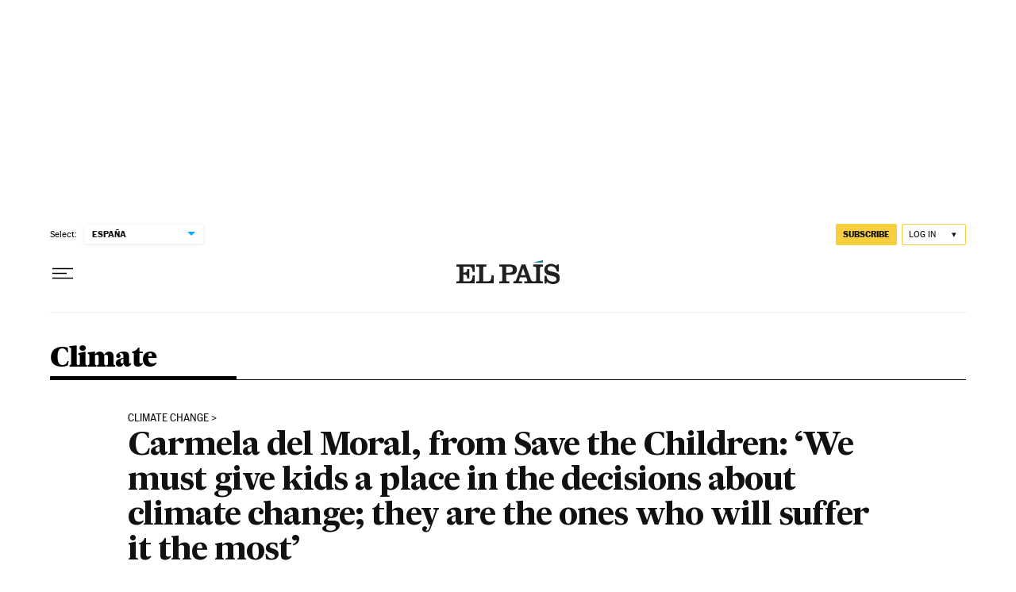

--- FILE ---
content_type: application/javascript; charset=utf-8
request_url: https://fundingchoicesmessages.google.com/f/AGSKWxX1WSJWSEYHICeCL8vI6KlV0c4c2DES7qsFzYU9RVuApEJB0gyU_Jp0BQuAAr5RZLMPta5AY0IS5n8oU1vxOl9VPDKtdPIr5bOrwGiMML3fT3ldgOoX92tVXvUPYIrs86fRcoyAjnaSmdgh7_e_NNulEkG3nctvTwvcawBjj3R18abF_BTQ01hNLaaE/_/absolutebm.aspx?/cmg_ad./GeoDynBanner.php?wmid==%22hyperfeed_story_id_%22]:-abp-has(input[data-next-question-id])/bookads2.
body_size: -1289
content:
window['7b224b0b-37c1-461f-9725-ba5448cb1f00'] = true;